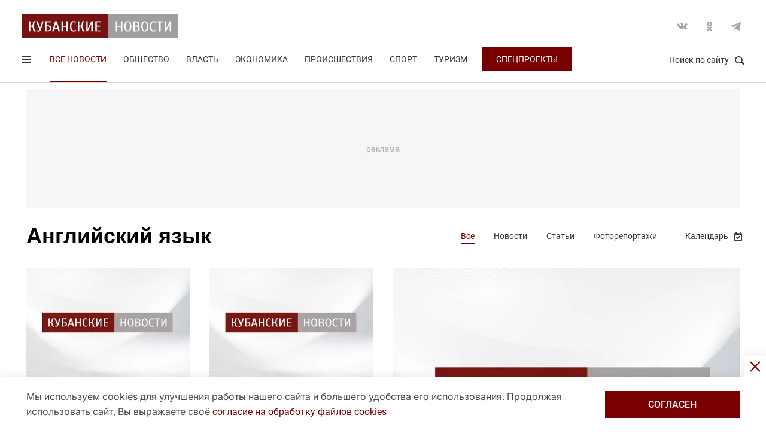

--- FILE ---
content_type: text/html; charset=UTF-8
request_url: https://kubnews.ru/all/?tag=angliyskiy-yazyk
body_size: 10974
content:
<!DOCTYPE html>
<html lang="ru">
<head>
    <title>Английский язык - актуальные новости, статьи, события по теме | Кубанские новости</title>
    <link rel="preload" href="/local/templates/.default/css/new_2/main.min.css?v=69" as="style">
        <link rel="preload" href="https://an.yandex.ru/system/context.js" as="script">
    <meta http-equiv="X-UA-Compatible" content="IE=Edge">
    <meta name="viewport" content="width=device-width, minimum-scale=1, initial-scale=1, user-scalable=yes">
            <meta name="robots" content="max-video-preview:-1, max-image-preview:large">
        <meta name="format-detection" content="telephone=no">
    <meta http-equiv="x-rim-auto-match" content="none">
    <meta name="twitter:card" content="summary_large_image">
    <meta name="twitter:site" content="@kubnewsru">
    <meta property="og:title" content="Английский язык - актуальные новости, статьи, события по теме | Кубанские новости">
    <meta name="twitter:title" content="Английский язык - актуальные новости, статьи, события по теме | Кубанские новости">
    <meta property="og:description" content="Все новости по тегу «английский язык» читайте онлайн на kubnews.ru">
    <meta name="twitter:description" content="Все новости по тегу «английский язык» читайте онлайн на kubnews.ru">
    <meta property="og:image:width" content="">
    <meta property="og:image:height" content="">
    <meta property="og:type" content="website">
        <meta property="og:image" content="https://kubnews.ru/local/templates/.default/images/logo-big.png">
    <meta name="google-site-verification" content="CBGuQMysiLx-NAWZqy2Tt0-6UulGBIFkdvMGHfFA4nw">
    <meta name="ahrefs-site-verification" content="01b9a0b6a7ab7f76937a89edde5d77cd47cf2a4c4a732577d0c28320ea855a2d">
    <meta name="yandex-verification" content="723301597b819744" />
    <link rel="apple-touch-icon" sizes="180x180" href="/upload/dev2fun.imagecompress/webp/apple-touch-icon.webp">
    <link rel="icon" type="image/png" sizes="32x32" href="/upload/dev2fun.imagecompress/webp/favicon-32x32.webp">
    <link rel="icon" type="image/png" sizes="16x16" href="/upload/dev2fun.imagecompress/webp/favicon-16x16.webp">
    <link rel="manifest" href="/site.webmanifest">
    <link rel="mask-icon" href="/safari-pinned-tab.svg" color="#5bbad5">
    <meta name="msapplication-TileColor" content="#b91d47">
    <meta name="theme-color" content="#ffffff">
    <link rel="canonical" href="https://kubnews.ru/all/?tag=angliyskiy-yazyk" />
    <meta property="og:url" content="https://kubnews.ru/all/?tag=angliyskiy-yazyk" />
        <script type="application/ld+json">{"@context":"https://schema.org","@type":"BreadcrumbList","itemListElement":[{"@type":"ListItem","position":1,"name":"Кубанские новости","item":"https://kubnews.ru/"},{"@type":"ListItem","position":2,"name":"Английский язык"}]}</script>    
        <meta http-equiv="Content-Type" content="text/html; charset=UTF-8" />
<meta name="description" content="Все новости по тегу «английский язык» читайте онлайн на kubnews.ru" />
<script data-skip-moving="true">(function(w, d, n) {var cl = "bx-core";var ht = d.documentElement;var htc = ht ? ht.className : undefined;if (htc === undefined || htc.indexOf(cl) !== -1){return;}var ua = n.userAgent;if (/(iPad;)|(iPhone;)/i.test(ua)){cl += " bx-ios";}else if (/Windows/i.test(ua)){cl += ' bx-win';}else if (/Macintosh/i.test(ua)){cl += " bx-mac";}else if (/Linux/i.test(ua) && !/Android/i.test(ua)){cl += " bx-linux";}else if (/Android/i.test(ua)){cl += " bx-android";}cl += (/(ipad|iphone|android|mobile|touch)/i.test(ua) ? " bx-touch" : " bx-no-touch");cl += w.devicePixelRatio && w.devicePixelRatio >= 2? " bx-retina": " bx-no-retina";if (/AppleWebKit/.test(ua)){cl += " bx-chrome";}else if (/Opera/.test(ua)){cl += " bx-opera";}else if (/Firefox/.test(ua)){cl += " bx-firefox";}ht.className = htc ? htc + " " + cl : cl;})(window, document, navigator);</script>









    <link rel="stylesheet" href="/local/templates/.default/css/new_2/main.min.css?v=69" media="all">
    
        
        <script data-skip-moving="true">window.yaContextCb = window.yaContextCb || []</script>
    <script data-skip-moving="true" src="https://yandex.ru/ads/system/context.js" async></script>
    </head>
<body>
        
    <div style="display: none;"><img src="/upload/dev2fun.imagecompress/webp/local/templates/.default/images/LogoKN_300x300-min.webp" alt="Кубанские Новости" title="Кубанские Новости" width="300" height="300" loading="lazy"></div>
        <div class="wrapper"> 
        <header class="header header_need_scroll-js">
            <div class="header__center">
                <div class="header__header clearfix">
                    <a href="/" class="header__logo">
                        <img src="/local/templates/.default/images/svg/logo.svg" alt="Кубанские Новости" title="Кубанские новости — новости Краснодара и Краснодарского края" width="262" height="40" loading="lazy">
                                            </a>
                    <div class="header__social">
                        <div class="social">
                            <a href="https://vk.com/public85425388" target="_blank" class="socialicon-vk">Вконтакте</a>                                                                                    <a href="https://ok.ru/group/53403157856380" target="_blank" class="socialicon-ok">Одноклассники</a>                                                        <a href="https://t.me/kub_news_ru" target="_blank" class="socialicon-telegram">Telegram</a>                        </div>
                    </div>
                </div>
                <div class="header__footer">
                    <div class="header__navigation">
                        <div class="header__burger"> 
                            <a href="#" class="burger burger-js opacity">
                                Открыть меню
                                <span class="burger__lines">
                                    <span class="burger__1"></span>
                                    <span class="burger__2"></span>
                                    <span class="burger__3"></span>
                                </span>
                                <span style="display:none;">Меню</span>
                            </a>
                        </div>
                        <ul class="navigation">
    <li class="active"><a href="/all/">Все новости</a></li>
                    <li class="nav-0">
            <a href="/obshchestvo/">Общество</a>
        </li>
                            <li class="nav-1">
            <a href="/vlast/">Власть</a>
        </li>
                            <li class="nav-2">
            <a href="/ekonomika/">Экономика</a>
        </li>
                            <li class="nav-3">
            <a href="/proisshestviya/">Происшествия</a>
        </li>
                            <li class="nav-4">
            <a href="/sport/">Спорт</a>
        </li>
                                        <li class="nav-6">
            <a href="/turizm/">Туризм</a>
        </li>
                <li class="navigation__special">
        <a href="/konkursy/">Спецпроекты</a>
    </li>
    </ul>                    </div>
                    <div class="header__searchbtn">
                        <a href="#" class="search__btn search__btn-js"><span>Поиск по сайту</span><i></i></a>
                    </div>
                </div>
                <div class="header__usershar">
                    <div class="useshar">
                                                <div class="useshar__shareds">
                            <div class="shareds">
                                <span class="shareds__text">Поделиться:</span>
                                <div class="ya-share2 useshar__shareds" data-services="vkontakte,odnoklassniki,telegram,whatsapp,viber"></div>
                            </div>
                        </div>
                    </div> 
                </div>
                <div class="header__search">
                    <form action="/poisk/" class="search">
                        <label class="search__text">Поиск по сайту</label>
                        <div class="search__group">
                            <input type="text" name="q" class="search__input" placeholder="Введите ключевое слово">
                        </div>
                        <a href="#" class="search__close search__close-js"><span>Закрыть</span><i></i></a>
                        <button type="submit" class="btn btn_red btn_inline search__submit">Найти</button>
                    </form>
                </div>
            </div>
            <div></div>
        </header>
                    <div class="center">
                <div class="advert adheight-js">
                                        <div class="ad__h200">
<div id="adfox_172555074368247521"></div>

</div>                        </div>
            </div>
                <div class="main"></div>
        <style>
            #adfox_166497194983424640{
                height: 200px;
            }
            #adfox_166497194983424640 > iframe{
                height: 200px;
                display: block !important;
                border: 0;
            }
        </style><div class="category pagewrap">
    <div class="innerpage">
        <div class="center"> 
            <div class="innerpage__header clearfix">
                <h1 class="innerpage__title">Английский язык</h1>
                <div class="innerpage__catnavigation">
                    <ul class="catnavigation">
                                                <li><a class="active" href="/all/">Все</a></li>
                        <li><a href="/all/?type=news">Новости</a></li>
                        <li><a href="/all/?type=article">Статьи</a></li>
                        <li><a href="/all/?type=photo">Фоторепортажи</a></li>
                        <li class="catnavigation__calendar catnavigation__calendar-js">
                            <a href="#">Календарь</a>
                            <div class="ccalendar">
                                <div class="ccalendar__wrapp">
                                    <input type="text" class="select_date-js catnavigation__date" value="3 февраля, 2026">
                                    <div class="ccalendar__container" id="ccalendar-container"></div>
                                    <div class="ccalendar__mode">
                                        <a href="#" class="ccalendar__selectmode-js">Выбрать период</a>
                                    </div>
                                </div>
                            </div>
                        </li>
                    </ul>
                </div>
            </div>
        </div>
            <div class="grid">
        <div class="center">
            <div class="rubrik-list">
                <div class="row clearfix">
                                                                                                                        <div class="col-xs-12 col-sm-6 col-md-3 col-lg-3 grid__item">
                                <div class="">
                                    <a href="/obshchestvo/2019/01/29/nazvany-luchshie-mobilnye-prilozheniya-dlya-izucheniya-angliyskogo-yazyka/" class="card card_simple">
                                        <div class="card__substrate"></div>
                                        <div class="card__box">
                                                                                        <div class="card__photo">
                                                                                                <img data-image="272030" src="/upload/dev2fun.imagecompress/webp/resize_cache/iblock/c85/400_272_2/z3v18qt5kiw3q6e20w0cixysumswd07v.webp" alt="Названы лучшие мобильные приложения для изучения английского языка" title="Названы лучшие мобильные приложения для изучения английского языка" width="400" height="272" loading="lazy">                                            </div>
                                            <div class="card__content">
                                                <div class="card__info">
                                                    <span class="card__date">29.01.2019 08:51</span>
                                                </div>
                                                <h2 class="card__description">Названы лучшие мобильные приложения для изучения английского языка</h2>
                                            </div>
                                        </div>
                                    </a>
                                 </div>
                            </div>
                                                                                                                                                <div class="col-xs-12 col-sm-6 col-md-3 col-lg-3 grid__item">
                                <div class="">
                                    <a href="/obshchestvo/2018/07/04/obyazatelnuyu-kontrolnuyu-po-angliyskomu-vvedut-v-shkolakh-v-novom-uchebnom-godu/" class="card card_simple">
                                        <div class="card__substrate"></div>
                                        <div class="card__box">
                                                                                        <div class="card__photo">
                                                                                                <img data-image="272030" src="/upload/dev2fun.imagecompress/webp/resize_cache/iblock/c85/400_272_2/z3v18qt5kiw3q6e20w0cixysumswd07v.webp" alt="Обязательную контрольную по английскому введут в школах в новом учебном году" title="Обязательную контрольную по английскому введут в школах в новом учебном году" width="400" height="272" loading="lazy">                                            </div>
                                            <div class="card__content">
                                                <div class="card__info">
                                                    <span class="card__date">04.07.2018 08:43</span>
                                                </div>
                                                <h2 class="card__description">Обязательную контрольную по английскому введут в школах в новом учебном году</h2>
                                            </div>
                                        </div>
                                    </a>
                                 </div>
                            </div>
                                                                                                                                                <div class="col-xs-12 col-sm-12 col-md-6 col-lg-6 grid__item">
                                <div class="">
                                    <a href="/obshchestvo/2024/10/05/dyuzhina-russkikh-slov-voshedshikh-v-samyy-rasprostranennyy-fond-yazykov-mira-ot-kazaka-i-mamonta-do/" class="card card_full card_full_content_down">
                                        <div class="card__substrate">
                                                                                        <div class="card__substratefull" style="background-image:url(/upload/dev2fun.imagecompress/webp/resize_cache/iblock/c85/608_410_2/z3v18qt5kiw3q6e20w0cixysumswd07v.webp)"></div>
                                        </div>
                                        <div class="card__box">

                                            <div class="card__photo">
                                                <img src="/upload/dev2fun.imagecompress/webp/resize_cache/iblock/c85/608_410_2/z3v18qt5kiw3q6e20w0cixysumswd07v.webp" alt="Дюжина русских слов, вошедших в самый распространенный фонд языков мира – от казака и мамонта до спутника и космонавта" title="Дюжина русских слов, вошедших в самый распространенный фонд языков мира – от казака и мамонта до спутника и космонавта" width="608" height="410" loading="lazy">
                                            </div>
                                            <div class="card__content">
                                                <div class="card__info">
                                                                                                        <span role="link" data-href="/obshchestvo/" class="card__tag">Общество</span>
                                                    <span class="card__date">05.10.2024 15:00</span>
                                                </div>
                                                <div class="card__description-wrap">
                                                    <h2 class="card__description">Дюжина русских слов, вошедших в самый распространенный фонд языков мира – от казака и мамонта до спутника и космонавта</h2>
                                                </div>
                                            </div>
                                        </div>
                                    </a>
                                </div>
                            </div>
                                                                                                                    </div>
                        <div class="row clearfix">
                                                                            <div class="col-xs-12 col-sm-12 col-md-4 col-lg-4 grid__item">
                                <div class="">
                                    <a href="/obshchestvo/2022/06/10/v-rossii-namereny-zapretit-vyveski-na-inostrannykh-yazykakh/" class="card card_simple">
                                        <div class="card__substrate"></div>
                                        <div class="card__box">
                                                                                        <div class="card__photo">
                                                                                                <img src="/upload/dev2fun.imagecompress/webp/resize_cache/iblock/c85/400_272_2/z3v18qt5kiw3q6e20w0cixysumswd07v.webp" alt="В России намерены запретить вывески на иностранных языках" title="В России намерены запретить вывески на иностранных языках" width="400" height="272" loading="lazy">
                                            </div>
                                            <div class="card__content">
                                                <div class="card__info">
                                                    <span class="card__date">10.06.2022 11:06</span>
                                                </div>
                                                <h2 class="card__description">В России намерены запретить вывески на иностранных языках</h2>
                                            </div>
                                        </div>
                                    </a>
                                </div>
                            </div>
                                                                                                                                                <div class="col-xs-12 col-sm-12 col-md-4 col-lg-4 grid__item">
                                <div class="">
                                    <a href="/obshchestvo/2021/09/13/izdatelstvo-prosveshchenie-priostanovilo-vypusk-uchebnika-po-angliyskomu-yazyku-so-ssylkoy-na-pornos/" class="card card_simple">
                                        <div class="card__substrate"></div>
                                        <div class="card__box">
                                                                                        <div class="card__photo">
                                                                                                <img src="/upload/dev2fun.imagecompress/webp/resize_cache/iblock/c85/400_272_2/z3v18qt5kiw3q6e20w0cixysumswd07v.webp" alt="Издательство «Просвещение» приостановило выпуск учебника по английскому языку со ссылкой на порносайт" title="Издательство «Просвещение» приостановило выпуск учебника по английскому языку со ссылкой на порносайт" width="400" height="272" loading="lazy">
                                            </div>
                                            <div class="card__content">
                                                <div class="card__info">
                                                    <span class="card__date">13.09.2021 18:31</span>
                                                </div>
                                                <h2 class="card__description">Издательство «Просвещение» приостановило выпуск учебника по английскому языку со ссылкой на порносайт</h2>
                                            </div>
                                        </div>
                                    </a>
                                </div>
                            </div>
                                                                                                                                                <div class="col-xs-12 col-sm-12 col-md-4 col-lg-4 grid__item">
                                <div class="">
                                    <a href="/interesy/2021/09/07/nazvany-samye-populyarnye-v-rossii-inostrannye-yazyki/" class="card card_simple">
                                        <div class="card__substrate"></div>
                                        <div class="card__box">
                                                                                        <div class="card__photo">
                                                                                                <img src="/upload/dev2fun.imagecompress/webp/resize_cache/iblock/c85/400_272_2/z3v18qt5kiw3q6e20w0cixysumswd07v.webp" alt="Названы самые популярные в России иностранные языки" title="Названы самые популярные в России иностранные языки" width="400" height="272" loading="lazy">
                                            </div>
                                            <div class="card__content">
                                                <div class="card__info">
                                                    <span class="card__date">07.09.2021 09:28</span>
                                                </div>
                                                <h2 class="card__description">Названы самые популярные в России иностранные языки</h2>
                                            </div>
                                        </div>
                                    </a>
                                </div>
                            </div>
                                                                                                                    </div>
                        <div class="row clearfix">
                                                                            <div class="col-xs-12 col-sm-12 col-md-6 col-lg-6 grid__item">
                                <div class="">
                                    <a href="/obshchestvo/2021/08/03/sposoby-i-layfkhaki-dlya-tekh-kto-khochet-izuchit-i-podderzhivat-svoy-uroven-angliyskogo/" class="card card_full card_full_content_down">
                                        <div class="card__substrate">
                                                                                        <div class="card__substratefull" style="background-image:url(/upload/dev2fun.imagecompress/webp/resize_cache/iblock/c85/608_410_2/z3v18qt5kiw3q6e20w0cixysumswd07v.webp)"></div>
                                        </div>
                                        <div class="card__box">

                                            <div class="card__photo">
                                                <img src="/upload/dev2fun.imagecompress/webp/resize_cache/iblock/c85/608_410_2/z3v18qt5kiw3q6e20w0cixysumswd07v.webp" alt="Способы и лайфхаки для тех, кто хочет изучить и поддерживать свой уровень английского" title="Способы и лайфхаки для тех, кто хочет изучить и поддерживать свой уровень английского" width="608" height="410" loading="lazy">
                                            </div>
                                            <div class="card__content">
                                                <div class="card__info">
                                                                                                        <span role="link" data-href="/obshchestvo/" class="card__tag">Общество</span>
                                                    <span class="card__date">03.08.2021 12:06</span>
                                                </div>
                                                <div class="card__description-wrap">
                                                    <h2 class="card__description">Способы и лайфхаки для тех, кто хочет изучить и поддерживать свой уровень английского</h2>
                                                </div>
                                            </div>
                                        </div>
                                    </a>
                                </div>
                            </div>
                                                                                                                        <div class="col-xs-12 col-sm-6 col-md-3 col-lg-3 grid__item">
                                <div class="">
                                                                            <a href="/obshchestvo/2021/05/24/besplatnye-probnye-dni-v-letney-akademii-angliyskogo-step2speak-/" class="card card_compact">
                                <div class="card__substrate">
                                                                    </div>
                                <div class="card__box">
                                    <div class="card__content">
                                        <div class="card__info">
                                            <span class="card__date">24.05.2021 08:00</span>
                                        </div>
                                        <h2 class="card__description">Бесплатные пробные дни в летней академии английского Step2Speak </h2>
                                    </div>
                                </div>
                            </a>
                                                                                                                                                <a href="/interesy/2020/08/13/kak-legche-i-bystree-vyuchit-inostrannyy-yazyk/" class="card card_compact">
                                <div class="card__substrate">
                                                                    </div>
                                <div class="card__box">
                                    <div class="card__content">
                                        <div class="card__info">
                                            <span class="card__date">13.08.2020 09:51</span>
                                        </div>
                                        <h2 class="card__description">Как легче и быстрее выучить иностранный язык</h2>
                                    </div>
                                </div>
                            </a>
                                                                                        </div>
                    </div>
                                    </div>
            </div>
                                </div>
    </div>
        </div>
</div>
                <div class="onetrust-banner">
            <div class="onetrust-banner-close"></div>
            <div class="onetrust-banner-container-wrap">
                <div class="onetrust-banner-container center">
                    <div class="onetrust-banner-content">Мы используем cookies для улучшения работы нашего сайта и большего удобства его использования. Продолжая использовать сайт, Вы выражаете своё <a href="/politika-ispolzovaniya-faylov-cookie/">согласие на обработку файлов cookies</a></div>
                    <div class="onetrust-banner-btn">
                        <button class="onetrust-banner-accept">согласен</button>
                    </div>
                </div>
            </div>
        </div>
        <footer class="footer">
            <div class="grid">
                <div class="footer__center">
                    <div class="footer__importants clearfix">
                                                <a href="https://admkrai.krasnodar.ru/" target="_blank" class="important">
                            <div class="important__photo">
                                <img loading="lazy" src="/upload/dev2fun.imagecompress/webp/local/templates/.default/images/administration.webp" width="91" height="113" alt="Администрация" title="Администрация">
                            </div>
                            <div class="important__data">
                                <div class="important__name">АДМИНИСТРАЦИЯ</div>
                                <div class="important__description">Официальный сайт администрации Краснодарского края </div>
                            </div>
                        </a>
                        <a href="https://s-kub.ru/" target="_blank" class="important">
                            <div class="important__photo">
                                <img loading="lazy" src="/upload/dev2fun.imagecompress/webp/local/templates/.default/images/reporter.webp" width="91" height="113" alt="Кубанский репортер" title="Кубанский репортер">
                            </div>
                            <div class="important__data">
                                <div class="important__name">КУБАНСКИЙ РЕПОРТЕР</div>
                                <div class="important__description">Сайт Краснодарского краевого отделения Союза журналистов России</div>
                            </div>
                        </a>
                    </div>
                    <div class="footer__box">
                        <div class="footer__middle">
                            <div class="footer__mid">
    <div class="footer__nav">
        <ul class="navigationfooter">
                             
                                <li><a href="/all/">Все новости</a></li>
                                             
                                <li><a href="/obshchestvo/">Общество</a></li>
                                             
                                <li><a href="/vlast/">Власть</a></li>
                                             
                                <li><a href="/ekonomika/">Экономика</a></li>
                                             
                                <li><a href="/proisshestviya/">Происшествия</a></li>
                                             
                                <li><a href="/sport/">Спорт</a></li>
                                             
                        </ul>
    </div>
    <div class="footer__nav">
        <ul class="navigationfooter">
                                <li><a href="/kultura/">Культура</a></li>
                                             
                                <li><a href="/foto/">Фото</a></li>
                                             
                                <li><a href="/video/">Видео</a></li>
                                             
                                <li><a href="/turizm/">Туризм</a></li>
                                             
                                <li><a href="/selskoe-khozyaystvo/">Сельское хозяйство</a></li>
                                             
                                <li><a href="/interesy/">Интересы</a></li>
                                             
                        </ul>
    </div>
</div>
<div class="footer__mid">
    <div class="footer__nav">
        <ul class="navigationfooter">   
                                <li><a href="/panorama/">Панорама</a></li>
                                             
                                <li><a href="/k-80-letiyu-osvobozhdeniya-krasnodarskogo-kraya-bitva-za-kavkaz/">«Битва за Кавказ»</a></li>
                                             
                                <li><a href="/Letopis-kubanskogo-kazachestva/">Летопись кубанского казачества: история и современность</a></li>
                                             
                                <li><a href="/konkursy/">Спецпроекты</a></li>
                                             
                                <li><a href="/kuban/">Кубань 2000-2018</a></li>
                                             
                                <li><a href="/kuban-format-uspekha/">Кубань. Формат успеха</a></li>
                                             
                        </ul>
    </div>
    <div class="footer__nav">
        <ul class="navigationfooter">
                                <li><a href="/ya-pomnyu-den-pobedy/">Я помню День Победы</a></li>
                                             
                                <li><a href="/volontery/">Спецпроект. Они помогают спасти море</a></li>
                                             
                                <li><a href="/redaktsiya/">Редакция</a></li>
                                             
                                <li><a href="/reklamodatelyam/">Рекламодателям</a></li>
                                             
                                <li><a href="/pravila/">Правила использования материалов сайта</a></li>
                                             
                                <li><a href="/politika-ispolzovaniya-faylov-cookie/">Политика обработки файлов cookie (Куки)</a></li>
                                    </ul>
    </div>
</div>                            <div class="footer__contact">
                                <div class="contacts">
                                    <div class="contacts__social">
                                        <div class="social">
                                            <a href="https://vk.com/public85425388" target="_blank" class="socialicon-vk">Вконтакте</a>                                                                                                                                    <a href="https://ok.ru/group/53403157856380" target="_blank" class="socialicon-ok">Одноклассники</a>                                                                                        <a href="https://t.me/kub_news_ru" target="_blank" class="socialicon-telegram">Telegram</a>                                        </div>
                                    </div>
                                    <div class="contacts__data">
                                                                                <div class="contacts__adres">Контакты редакции:</div>
                                        <div class="contacts__adres">350000, г. Краснодар, ул. Пашковская, 2</div>
                                        <a href="tel:+78612596027" class="contacts__phones">+7 (861) 259-60-27</a>
                                        <a href="mailto:redaktor@kubnews.ru" class="contacts__phones" style="margin-left:10px;">redaktor@kubnews.ru</a>
                                    </div>
                                    <div class="footer__metrica">
                                        <!-- Yandex.Metrika informer -->
                                        <a href="https://metrika.yandex.ru/stat/?id=18685288&amp;from=informer"
                                        target="_blank" rel="nofollow"><img src="https://metrika-informer.com/informer/18685288/3_0_FFFFFFFF_FFFFFFFF_0_pageviews"
                                        style="width:88px; height:31px; border:0;" alt="Яндекс.Метрика" title="Яндекс.Метрика: данные за сегодня (просмотры, визиты и уникальные посетители)" class="ym-advanced-informer" data-cid="18685288" data-lang="ru" /></a>
                                        <!-- /Yandex.Metrika informer -->
                                        <!-- Yandex.Metrika counter -->
                                                                                <noscript><div><img src="https://mc.yandex.ru/watch/18685288" style="position:absolute; left:-9999px;" alt="" /></div></noscript>
                                        <!-- /Yandex.Metrika counter -->
                                        
                                        
                                                                                <span class="liveinternet">
                                            <script nonce="7f26c2726c" data-skip-moving="true" type="text/javascript">document.write('<a href="//www.liveinternet.ru/click" ' + 'target=_blank><img src="//counter.yadro.ru/hit?t44.4;r' + escape(document.referrer) + ((typeof(screen)=='undefined') ? '' : ';s' + screen.width + '*' + screen.height + '*' + (screen.colorDepth ? screen.colorDepth : screen.pixelDepth)) + ';u' + escape(document.URL) + ";h" + escape(document.title.substring(0,150)) + ';'+Math.random() + '" alt="" title="LiveInternet" ' + 'border="0" width="31" height="31"><\/a>');</script>
                                            
                                                                                    </span>
                                        
                                        <!-- Top.Mail.Ru counter -->
                                                                                <noscript><div><img src="https://top-fwz1.mail.ru/counter?id=3086155;js=na" style="position:absolute;left:-9999px;" alt="Top.Mail.Ru" /></div></noscript>
                                        <!-- /Top.Mail.Ru counter -->
                                    </div>
                                </div>
                            </div>
                        </div>
                    </div>
                    <div class="footer__footer">
                                                <span class="footer__copy">© Кубанские Новости, 2015-2026</span>
                        <span class="develop">
                            <span class="age18__icon"></span>
                            <span class="develop__info">
                                <span class="develop__create">Для пользователей старше 16 лет</span>
                            </span>
                        </span>
                    </div>
                    <div class="footer__copy_mob">© Кубанские Новости, 2017</div>
                    <div class="svidetelstvo">Сетевое издание «kubnews» зарегистрировано Федеральной службой по надзору в сфере связи, информационных технологий и массовых коммуникаций (Роскомнадзор). Регистрационный номер Эл № ФС 77 - 78802 от  30 июля 2020 года. Учредитель - ООО "ГИК "Кубанские Новости" (350000, Краснодар, ул. Пашковская, 2). Главный редактор – Филиппов О. Ю.</div>
                </div>
            </div>
        </footer> 
        <!--menu start -->
        <div class="menu">
            <div class="menu__table">
                <div class="menu__cell">
                    <div class="menu__content">
                        <div class="menu__header clearfix">
                            <a href="/" class="menu__logo">
                                <img src="/upload/dev2fun.imagecompress/webp/local/templates/.default/images/logo.webp" alt="" title="" width="264" height="40" loading="lazy">
                            </a>
                            <a href="#" class="menu__close menu__close-js">Закрыть</a>
                        </div>
                        <div class="menu__social">
                            <div class="social">
                                <a href="https://vk.com/public85425388" target="_blank" class="socialicon-vk">Вконтакте</a>                                                                                                <a href="https://ok.ru/group/53403157856380" target="_blank" class="socialicon-ok">Одноклассники</a>                                                                <a href="https://t.me/kub_news_ru" target="_blank" class="socialicon-telegram">Telegram</a>                            </div>
                        </div>
                        <div class="menu__list">
    <ul class="menu__hiden">
        <li><a title="Все новости" href="/all/">Все новости</a></li>
                    <li>
                <a title="Общество" href="/obshchestvo/">Общество</a>
            </li>
                    <li>
                <a title="Власть" href="/vlast/">Власть</a>
            </li>
                    <li>
                <a title="Экономика" href="/ekonomika/">Экономика</a>
            </li>
                    <li>
                <a title="Происшествия" href="/proisshestviya/">Происшествия</a>
            </li>
                    <li>
                <a title="Спорт" href="/sport/">Спорт</a>
            </li>
                    <li>
                <a title="Культура" href="/kultura/">Культура</a>
            </li>
                    <li>
                <a title="Туризм" href="/turizm/">Туризм</a>
            </li>
                    <li>
                <a title="Сельское хозяйство" href="/selskoe-khozyaystvo/">Сельское хозяйство</a>
            </li>
                    <li>
                <a title="Летопись кубанского казачества: история и современность" href="/Letopis-kubanskogo-kazachestva/">Летопись кубанского казачества: история и современность</a>
            </li>
                                <li class="active">
            <a title="Кубань. Формат успеха" href="/volontery/">Спецпроект. Они помогают спасти море</a>
        </li>
    </ul>
    <div class="menu__show clearfix"></div>
</div>
                    </div>
                </div>
            </div>
        </div>
        <!--menu end -->
    </div>
            <link rel="stylesheet" href="/local/templates/.default/css/new_2/adv-style.min.css?v=69" media="none" onload="if(media!='all')media='all'">
        <link rel="stylesheet" href="/local/templates/.default/css/jquery.fancybox.min.css" type="text/css" onload="if(media!='all')media='all'">
            <script  async src="/local/templates/.default/js/modernizr-custom.js"></script>
<script>if(!window.BX)window.BX={};if(!window.BX.message)window.BX.message=function(mess){if(typeof mess==='object'){for(let i in mess) {BX.message[i]=mess[i];} return true;}};</script>
<script>(window.BX||top.BX).message({"JS_CORE_LOADING":"Загрузка...","JS_CORE_NO_DATA":"- Нет данных -","JS_CORE_WINDOW_CLOSE":"Закрыть","JS_CORE_WINDOW_EXPAND":"Развернуть","JS_CORE_WINDOW_NARROW":"Свернуть в окно","JS_CORE_WINDOW_SAVE":"Сохранить","JS_CORE_WINDOW_CANCEL":"Отменить","JS_CORE_WINDOW_CONTINUE":"Продолжить","JS_CORE_H":"ч","JS_CORE_M":"м","JS_CORE_S":"с","JSADM_AI_HIDE_EXTRA":"Скрыть лишние","JSADM_AI_ALL_NOTIF":"Показать все","JSADM_AUTH_REQ":"Требуется авторизация!","JS_CORE_WINDOW_AUTH":"Войти","JS_CORE_IMAGE_FULL":"Полный размер"});</script><script src="/bitrix/js/main/core/core.js?1743143678498479"></script><script>BX.Runtime.registerExtension({"name":"main.core","namespace":"BX","loaded":true});</script>
<script>BX.setJSList(["\/bitrix\/js\/main\/core\/core_ajax.js","\/bitrix\/js\/main\/core\/core_promise.js","\/bitrix\/js\/main\/polyfill\/promise\/js\/promise.js","\/bitrix\/js\/main\/loadext\/loadext.js","\/bitrix\/js\/main\/loadext\/extension.js","\/bitrix\/js\/main\/polyfill\/promise\/js\/promise.js","\/bitrix\/js\/main\/polyfill\/find\/js\/find.js","\/bitrix\/js\/main\/polyfill\/includes\/js\/includes.js","\/bitrix\/js\/main\/polyfill\/matches\/js\/matches.js","\/bitrix\/js\/ui\/polyfill\/closest\/js\/closest.js","\/bitrix\/js\/main\/polyfill\/fill\/main.polyfill.fill.js","\/bitrix\/js\/main\/polyfill\/find\/js\/find.js","\/bitrix\/js\/main\/polyfill\/matches\/js\/matches.js","\/bitrix\/js\/main\/polyfill\/core\/dist\/polyfill.bundle.js","\/bitrix\/js\/main\/core\/core.js","\/bitrix\/js\/main\/polyfill\/intersectionobserver\/js\/intersectionobserver.js","\/bitrix\/js\/main\/lazyload\/dist\/lazyload.bundle.js","\/bitrix\/js\/main\/polyfill\/core\/dist\/polyfill.bundle.js","\/bitrix\/js\/main\/parambag\/dist\/parambag.bundle.js"]);
</script>
<script>BX.Runtime.registerExtension({"name":"ui.dexie","namespace":"BX.Dexie3","loaded":true});</script>
<script>BX.Runtime.registerExtension({"name":"ls","namespace":"window","loaded":true});</script>
<script>BX.Runtime.registerExtension({"name":"fx","namespace":"window","loaded":true});</script>
<script>BX.Runtime.registerExtension({"name":"fc","namespace":"window","loaded":true});</script>
<script>(window.BX||top.BX).message({"LANGUAGE_ID":"ru","FORMAT_DATE":"DD.MM.YYYY","FORMAT_DATETIME":"DD.MM.YYYY HH:MI:SS","COOKIE_PREFIX":"BITRIX_SM","SERVER_TZ_OFFSET":"10800","UTF_MODE":"Y","SITE_ID":"s1","SITE_DIR":"\/","USER_ID":"","SERVER_TIME":1770133213,"USER_TZ_OFFSET":0,"USER_TZ_AUTO":"Y","bitrix_sessid":"4caf8c097655ddc90c73306dc48dcd91"});</script><script src="/bitrix/js/ui/dexie/dist/dexie3.bundle.js?1697712745187520"></script>
<script src="/bitrix/js/main/core/core_ls.js?17386678744201"></script>
<script src="/bitrix/js/main/core/core_fx.js?151246606216888"></script>
<script src="/bitrix/js/main/core/core_frame_cache.js?173866787416944"></script>


<script src="/local/templates/.default/js/jquery-3.6.1.min.js?166669386389664"></script>
<script src="/local/templates/.default/js/jquery.fancybox.js?1739443235147022"></script>
<script src="/local/templates/.default/js/moment.min.js?166669356558103"></script>
<script src="/local/templates/.default/js/locale/ru.js?15770161028774"></script>
<script src="/local/templates/.default/js/moment-timezone.min.js?15615554286392"></script>
<script src="/local/templates/.default/js/perfect-scrollbar.jquery.min.js?151246606325546"></script>
<script src="/local/templates/.default/js/jquery.daterangepicker.min.js?151246606352952"></script>
<script src="/local/templates/.default/js/owl.carousel.min.js?151246606342854"></script>
<script src="/local/templates/.default/js/date.format.min.js?15124660632165"></script>
<script src="/local/templates/.default/js/vendor/mobile-detect.min.js?154512488138436"></script>
<script src="/local/templates/.default/js/new/main.js?174219481036138"></script>
<script src="/local/templates/.default/js/grid.min.js?1739260552743"></script>
<script>var _ba = _ba || []; _ba.push(["aid", "fa67c9d56da1768870ce006b1c9074d4"]); _ba.push(["host", "kubnews.ru"]); (function() {var ba = document.createElement("script"); ba.type = "text/javascript"; ba.async = true;ba.src = (document.location.protocol == "https:" ? "https://" : "http://") + "bitrix.info/ba.js";var s = document.getElementsByTagName("script")[0];s.parentNode.insertBefore(ba, s);})();</script>


<script>
    window.yaContextCb.push(()=>{
        Ya.adfoxCode.create({
            ownerId: 292555,
            containerId: 'adfox_172555074368247521',
            params: {
                p1: 'cvwsi',
                p2: 'hvwt'
            }
        })
    })
</script><script>
        dataLayer.push({
            'ecommerce': {
                'promoView': {
                    'promotions': [{
                        'id': '245',
                        'name': 'Adfox - Сквозной верхний баннер на всех страницах',
                        'position': 'top_all_page'
                    }]
                }
            }
        });
    </script>
<script type="text/javascript" >
                                            (function(m,e,t,r,i,k,a){m[i]=m[i]||function(){(m[i].a=m[i].a||[]).push(arguments)};
                                            m[i].l=1*new Date();
                                            for (var j = 0; j < document.scripts.length; j++) {if (document.scripts[j].src === r) { return; }}
                                            k=e.createElement(t),a=e.getElementsByTagName(t)[0],k.async=1,k.src=r,a.parentNode.insertBefore(k,a)})
                                            (window, document, "script", "https://mc.webvisor.org/metrika/tag_ww.js", "ym");

                                            ym(18685288, "init", {
                                                clickmap:true,
                                                trackLinks:true,
                                                accurateTrackBounce:true,
                                                webvisor:true,
                                                trackHash:true
                                            });
                                        </script>
<script type="text/javascript">
                                            (function(e, x, pe, r, i, me, nt){
                                            e[i]=e[i]||function(){(e[i].a=e[i].a||[]).push(arguments)},
                                            me=x.createElement(pe),me.async=1,me.src=r,nt=x.getElementsByTagName(pe)[0],me.addEventListener("error",function(){function cb(t){t=t[t.length-1],"function"==typeof t&&t({flags:{}})};Array.isArray(e[i].a)&&e[i].a.forEach(cb);e[i]=function(){cb(arguments)}}),nt.parentNode.insertBefore(me,nt)})
                                            (window, document, 'script', 'https://abt.s3.yandex.net/expjs/latest/exp.js', 'ymab');

                                            ymab('metrika.18685288', 'init'/*, {clientFeatures}, {callback}*/);
                                        </script>
<script>
                                                new Image().src = "https://counter.yadro.ru/hit;thatsnews.ru?r"+escape(document.referrer)+((typeof(screen)=="undefined")?"": ";s"+screen.width+"*"+screen.height+"*"+(screen.colorDepth? screen.colorDepth:screen.pixelDepth))+";u"+escape(document.URL)+";h"+escape(document.title.substring(0,150))+";"+Math.random();
                                            </script>
<script type="text/javascript">
                                        var _tmr = window._tmr || (window._tmr = []);
                                        _tmr.push({id: "3086155", type: "pageView", start: (new Date()).getTime()});
                                        (function (d, w, id) {
                                          if (d.getElementById(id)) return;
                                          var ts = d.createElement("script"); ts.type = "text/javascript"; ts.async = true; ts.id = id;
                                          ts.src = "https://top-fwz1.mail.ru/js/code.js";
                                          var f = function () {var s = d.getElementsByTagName("script")[0]; s.parentNode.insertBefore(ts, s);};
                                          if (w.opera == "[object Opera]") { d.addEventListener("DOMContentLoaded", f, false); } else { f(); }
                                        })(document, window, "tmr-code");
                                        </script>
<script>
        // Проверяем, что массив yaContextCb уже есть, иначе создаём
        window.yaContextCb = window.yaContextCb || [];
        // Откладываем выполнение функции на 3 секунды
        setTimeout(function() {
            window.yaContextCb.push(function() {
                Ya.Context.AdvManager.render({
                    "blockId": "R-A-1614587-15",
                    "type": "fullscreen",
                    "platform": "touch"
                });
            });
        }, 3000);
    </script>
</body> 
</html>

--- FILE ---
content_type: image/svg+xml
request_url: https://kubnews.ru/local/templates/.default/images/svg/search.svg
body_size: 729
content:
<?xml version="1.0" encoding="utf-8"?><!DOCTYPE svg PUBLIC "-//W3C//DTD SVG 1.1//EN" "http://www.w3.org/Graphics/SVG/1.1/DTD/svg11.dtd"><svg version="1.1" id="Layer_2" xmlns="http://www.w3.org/2000/svg" xmlns:xlink="http://www.w3.org/1999/xlink" x="0px" y="0px" width="16px" height="14px" viewBox="0 0 16 14" enable-background="new 0 0 16 14" xml:space="preserve"><path fill="#363636" d="M15.488,11.417L12.215,8.59c0.389-0.778,0.611-1.643,0.611-2.559C12.826,2.699,9.955,0,6.413,0	C2.872,0,0,2.699,0,6.031c0,3.33,2.872,6.031,6.413,6.031c1.418,0,2.726-0.438,3.788-1.172l3.148,2.718	c0.644,0.555,1.643,0.515,2.233-0.091C15.863,13.232,16,12.872,16,12.513C16,12.109,15.827,11.709,15.488,11.417z M6.413,10.41 c-2.571,0-4.656-1.961-4.656-4.379c0-2.419,2.085-4.381,4.656-4.381c2.572,0,4.657,1.962,4.657,4.381 C11.07,8.449,8.985,10.41,6.413,10.41z"/></svg>